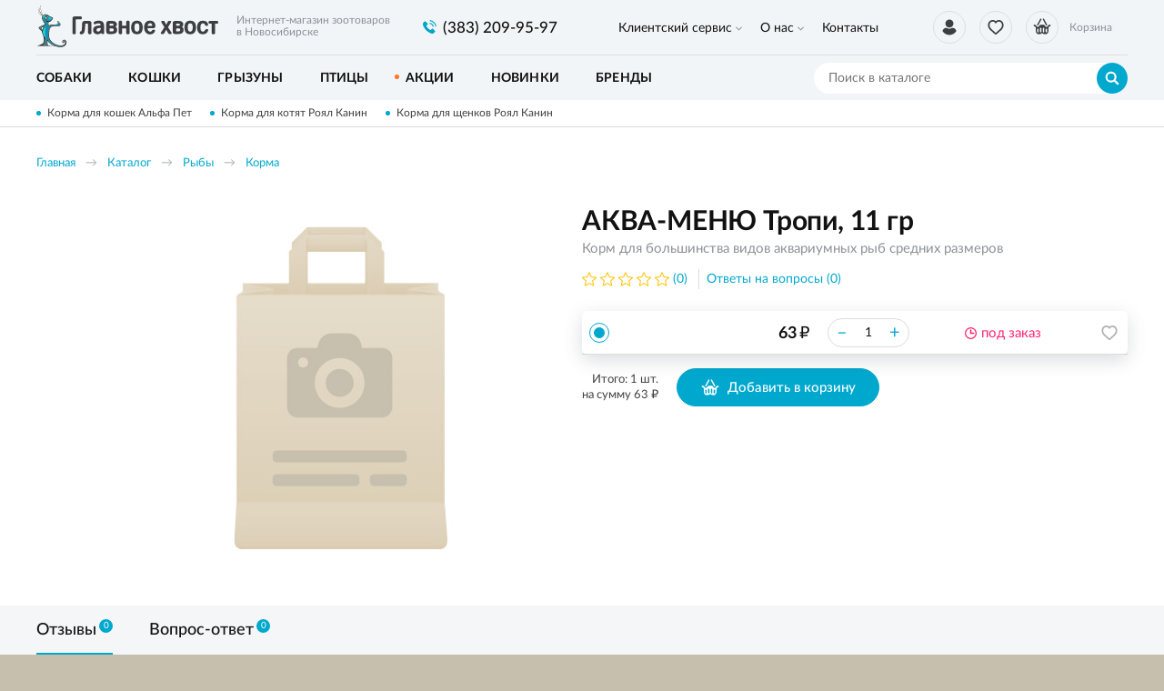

--- FILE ---
content_type: text/html; charset=UTF-8
request_url: https://glavnoehvost.ru/katalog/tovary-dla-ryb/korma/akva-menu-tropi-11-gr
body_size: 9467
content:
    <!DOCTYPE html>
    <html lang="ru">
    <head>
        <meta charset="UTF-8">
        <meta name="viewport" content="width=device-width, initial-scale=1.0">
        <meta http-equiv="X-UA-Compatible" content="IE=edge">
        <meta name="format-detection" content="telephone=no"/>
        <link rel="icon" href="/img/favicon.ico" type="image/x-icon">

        <meta name='yandex-verification' content=''/>
        <meta name='google-site-verification' content='BI9-JjTYLN3E9AsMyhyPXxR4ENUlpkUCxVhUW4JAso0'>
        <meta name="csrf-param" content="_csrf">
<meta name="csrf-token" content="OGUS2T_Ur7zJMq74xanxVnzz0b9XhgxuJi_V_wFTBzJvSH3vXpyX-fBL262i5r8CBpay6znnbzRvW5irODtrfA==">
        <title>АКВА-МЕНЮ Тропи, 11 гр</title>
        <meta name="keywords" content="">
<meta name="description" content="АКВА-МЕНЮ Тропи, 11 гр, цена, характеристики, отзывы, купить в магазине glavnoehvost.ru">
<link href="/css/slick.min.css?v=1570436280" rel="stylesheet">
<link href="/assets/bf4e45c8/jquery.fancybox.min.css?v=1552331228" rel="stylesheet">
<link href="/css/style.min.css?v=1719904565" rel="stylesheet">
                	<!-- Google Tag Manager -->
<script>(function(w,d,s,l,i){w[l]=w[l]||[];w[l].push({'gtm.start':
new Date().getTime(),event:'gtm.js'});var f=d.getElementsByTagName(s)[0],
j=d.createElement(s),dl=l!='dataLayer'?'&l='+l:'';j.async=true;j.src=
'https://www.googletagmanager.com/gtm.js?id='+i+dl;f.parentNode.insertBefore(j,f);
})(window,document,'script','dataLayer','GTM-N5BW65Z');</script>
<!-- End Google Tag Manager -->                
    </head>
    <body>

    <!-- Google Tag Manager (noscript) -->
<noscript><iframe src="https://www.googletagmanager.com/ns.html?id=GTM-N5BW65Z"
height="0" width="0" style="display:none;visibility:hidden"></iframe></noscript>
<!-- End Google Tag Manager (noscript) -->
    <script>            function setFavoritesQnt(qnt) {
                var cart = $('a#fav-cnt'); 
                if (qnt > 0) {
                    cart.addClass('active');
                    cart.attr('href', '/user/favorites');
                    cart.html("<i></i><sup>"+qnt+"</sup>");
                } else {
                    cart.removeClass('active');
                    cart.attr('href', null);
                    cart.html("<i></i>");
                }
            }
            function updateCart(cost, cnt) {
                var cart = $('.user-nav__link_cart');                
                if (cnt == 0) {
                    cart.removeAttr('href').removeClass('active');
                } else {
                    cart.attr('href', '/cart').addClass('active');
                }
                $('#cart_cnt').text(cnt);
                $('#cart_cost').text(cost);
            }</script>
    <div class="wrapper">
        <header class="header">
            
<div class="header__main">
    <div class="container">
        <div class="logo">
            <a href="/" class="logo__img"></a>
            <span class="logo__descriptor">Интернет-магазин зоотоваров <br>в Новосибирске</span>
        </div>
        <div class="phone-main">
            <a href="tel:8(383) 209-95-97" class="tel"><span>(383) 209-95-97</span></a>
        </div>
        <div class="user-nav">
            <a href="/user/orders"
                class="user-nav__link user-nav__link_login "
                title="Вход / регистрация">
                <i></i>            </a>
            <a id="fav-cnt" class="user-nav__link user-nav__link_favorites" title="Избранное"><i></i></a>            
<a class="user-nav__link user-nav__link_cart">
    <i></i><sup id="cart_cnt"></sup>
    <div>
        Корзина<span><span id="cart_cost"></span> <b class="rub">₽</b></span>
    </div>
</a>
        </div>
        <button class="btn-nav-open" type="button"><i></i><i></i><i></i></button>
    </div>
</div>

<button type="button" class="btn-nav-close"><i>×</i></button>
<div class="header__nav">
    <div class="container">
        
<nav class="header__nav-menu">
            <ul>
<li class="has-dropdown">
<a href="https://glavnoehvost.ru/klientskij-servis">Клиентский сервис</a><ul>
<li class="">
<a href="https://glavnoehvost.ru/klientskij-servis/kak-zakazat">Как заказать</a></li>
<li class="">
<a href="https://glavnoehvost.ru/klientskij-servis/dostavka-i-oplata">Доставка и оплата</a></li>
<li class="">
<a href="https://glavnoehvost.ru/klientskij-servis/uslovia-obmena-i-vozvrata-tovarov">Обмен и возврат</a></li>
<li class="">
<a href="https://glavnoehvost.ru/klientskij-servis/programma-loalnosti">Программа лояльности</a></li>
</ul>
</li>
<li class="has-dropdown">
<a href="https://glavnoehvost.ru/o-nas">О нас</a><ul>
<li class="">
<a href="https://glavnoehvost.ru/o-nas/o-kompanii">О компании</a></li>
<li class="">
<a href="https://glavnoehvost.ru/o-nas/otzyvy-ob-internet-magazine-glavnoe-hvost">Отзывы</a></li>
<li class="">
<a href="https://glavnoehvost.ru/o-nas/blog-kompanii-glavnoe-hvost">Блог</a></li>
<li class="">
<a href="https://glavnoehvost.ru/o-nas/politika-konfidencialnosti">Политика конфиденциальности</a></li>
</ul>
</li>
<li class="">
<a href="https://glavnoehvost.ru/kontakty">Контакты</a></li>
</ul>
    </nav>    </div>
</div>

<div class="catalog-nav">
    <div class="container">
        <button class="btn-search-open" type="button"></button>
        <div class="search">
            <button class="btn-search-close" type="button">×</button>
            <form action="/search/catalog" method="get" id="search-form">
                <div class="search__group">
                    <input name="q" type="search" class="form-control search__input" placeholder="Поиск в каталоге" value="">
                    <button class="btn btn_blue search__btn" type="button" onclick="searchAction();"><i></i></button>
                </div>
            </form>
        </div>
        <button type="button" class="btn btn-cat-toggle btn_blue">Каталог товаров<i></i></button>
        
    <ul class="catalog-nav__menu">
        <li class="has-dropdown">
                <button class="btn-dropdown" type="button"></button>
            <a href="https://glavnoehvost.ru/katalog/sobaki"><span>Собаки</span></a><div class="catalog-dropdown"><ul class="catalog-dropdown__main">
<li>
<a href="https://glavnoehvost.ru/katalog/sobaki/korma-dla-sobak">Корма для собак</a><ul>
<li>
<a href="https://glavnoehvost.ru/katalog/sobaki/korma-dla-sobak/suhie-korma">Сухие корма</a></li>
<li>
<a href="https://glavnoehvost.ru/katalog/sobaki/korma-dla-sobak/vlaznye-korma">Влажные корма</a></li>
<li>
<a href="https://glavnoehvost.ru/katalog/sobaki/korma-dla-sobak/lecebnye-korma">Лечебные корма</a></li>
<li>
<a href="https://glavnoehvost.ru/katalog/sobaki/korma-dla-sobak/korma-dla-senkov">Корма для щенков</a></li>
</ul>
</li>
<li>
<a href="https://glavnoehvost.ru/katalog/sobaki/lakomstva">Лакомства</a></li>
<li>
<a href="https://glavnoehvost.ru/katalog/sobaki/vitaminy-i-dobavki">Витамины и добавки</a></li>
<li>
<a href="https://glavnoehvost.ru/katalog/sobaki/miski-i-poilki">Миски и поилки</a></li>
<li>
<a href="https://glavnoehvost.ru/katalog/sobaki/igruski-dla-sobak">Игрушки</a></li>
<li>
<a href="https://glavnoehvost.ru/katalog/sobaki/aksessuary">Аксессуары</a><ul>
<li>
<a href="https://glavnoehvost.ru/katalog/sobaki/aksessuary/ruletki">Рулетки</a></li>
<li>
<a href="https://glavnoehvost.ru/katalog/sobaki/aksessuary/namordniki">Намордники</a></li>
<li>
<a href="https://glavnoehvost.ru/katalog/sobaki/aksessuary/osejniki">Ошейники</a></li>
<li>
<a href="https://glavnoehvost.ru/katalog/sobaki/aksessuary/povodki">Поводки</a></li>
<li>
<a href="https://glavnoehvost.ru/katalog/sobaki/aksessuary/slejki-dla-sobak">Шлейки</a></li>
</ul>
</li>
<li>
<a href="https://glavnoehvost.ru/katalog/sobaki/lezaki-domiki">Лежаки, домики</a></li>
<li>
<a href="https://glavnoehvost.ru/katalog/sobaki/odezda-dla-sobak">Одежда</a></li>
<li>
<a href="https://glavnoehvost.ru/katalog/sobaki/knigi">Книги о собаках</a></li>
<li>
<a href="https://glavnoehvost.ru/katalog/sobaki/perenoski-i-kletki">Переноски и клетки</a></li>
<li>
<a href="https://glavnoehvost.ru/katalog/sobaki/gigiena-i-uhod">Гигиена и уход</a><ul>
<li>
<a href="https://glavnoehvost.ru/katalog/sobaki/gigiena-i-uhod/gruming">Груминг</a></li>
<li>
<a href="https://glavnoehvost.ru/katalog/sobaki/gigiena-i-uhod/kosmetika">Косметика</a></li>
<li>
<a href="https://glavnoehvost.ru/katalog/sobaki/gigiena-i-uhod/furminatory">Фурминаторы</a></li>
<li>
<a href="https://glavnoehvost.ru/katalog/sobaki/gigiena-i-uhod/sredstva-gigieny">Средства гигиены</a></li>
<li>
<a href="https://glavnoehvost.ru/katalog/sobaki/gigiena-i-uhod/ot-zapahov-i-pogryzov">От запахов и погрызов</a></li>
</ul>
</li>
<li>
<a href="https://glavnoehvost.ru/katalog/sobaki/aptecka">Аптечка</a><ul>
<li>
<a href="https://glavnoehvost.ru/katalog/sobaki/aptecka/ot-klesej-i-bloh">От клещей и блох</a></li>
<li>
<a href="https://glavnoehvost.ru/katalog/sobaki/aptecka/ot-gelmintov">От гельминтов</a></li>
</ul>
</li>
</ul>
<ul class="catalog-dropdown__extra">
<li><span>Популярные бренды:</span></li>
<li><a href="/katalog/brendy/royal-canin"><img src="/upload/editor/small_logo/RC_100x55.jpg" alt="" /></a></li>
<li><a href="/katalog/sobaki?&amp;prop0[1][]=10"><img src="/upload/editor/small_logo/hills_100x55.jpg" alt="" /></a></li>
<li><a href="/katalog/sobaki?&amp;prop0[1][]=51"><img src="/upload/editor/small_logo/ProPlan_100x55.jpg" alt="" /></a></li>
<li><a href="/katalog/brendy/monge"><img src="/upload/editor/small_logo/monge_100x55.jpg" alt="" /></a></li>
<li><a href="/katalog/sobaki?&amp;prop0[1][]=56&amp;prop0[1][]=12"><img src="/upload/editor/small_logo/GoNatural_100x55.jpg" alt="" /></a></li>
<li><a href="/katalog/sobaki?&amp;prop0[1][]=64"><img src="/upload/editor/small_logo/DogChow_100x55.jpg" alt="" /></a></li>
</ul></div></li>
<li class="has-dropdown">
                <button class="btn-dropdown" type="button"></button>
            <a href="https://glavnoehvost.ru/katalog/tovary-dla-kosek"><span>Кошки</span></a><div class="catalog-dropdown"><ul class="catalog-dropdown__main">
<li>
<a href="https://glavnoehvost.ru/katalog/tovary-dla-kosek/korma-dla-kosek">Корма для кошек</a><ul>
<li>
<a href="https://glavnoehvost.ru/katalog/tovary-dla-kosek/korma-dla-kosek/suhie-korma">Сухие корма</a></li>
<li>
<a href="https://glavnoehvost.ru/katalog/tovary-dla-kosek/korma-dla-kosek/vlaznye-korma">Влажные корма</a></li>
<li>
<a href="https://glavnoehvost.ru/katalog/tovary-dla-kosek/korma-dla-kosek/lecebnye-korma">Лечебные корма</a></li>
<li>
<a href="https://glavnoehvost.ru/katalog/tovary-dla-kosek/korma-dla-kosek/korma-dla-kotat">Корма для котят</a></li>
</ul>
</li>
<li>
<a href="https://glavnoehvost.ru/katalog/tovary-dla-kosek/lakomstva">Лакомства</a></li>
<li>
<a href="https://glavnoehvost.ru/katalog/tovary-dla-kosek/napolniteli">Наполнители для туалета</a></li>
<li>
<a href="https://glavnoehvost.ru/katalog/tovary-dla-kosek/tualety-i-sovki">Туалеты и совки</a></li>
<li>
<a href="https://glavnoehvost.ru/katalog/tovary-dla-kosek/vitaminy-i-dobavki">Витамины и добавки</a></li>
<li>
<a href="https://glavnoehvost.ru/katalog/tovary-dla-kosek/igruski-dla-kosek">Игрушки</a></li>
<li>
<a href="https://glavnoehvost.ru/katalog/tovary-dla-kosek/miski-i-poilki">Миски и поилки</a></li>
<li>
<a href="https://glavnoehvost.ru/katalog/tovary-dla-kosek/lezaki-domiki">Лежаки, домики</a></li>
<li>
<a href="https://glavnoehvost.ru/katalog/tovary-dla-kosek/kogtetocki-i-igrovye-plosadki">Когтеточки и игровые площадки</a></li>
<li>
<a href="https://glavnoehvost.ru/katalog/tovary-dla-kosek/perenoski">Переноски</a></li>
<li>
<a href="https://glavnoehvost.ru/katalog/tovary-dla-kosek/knigi">Книги о кошках</a></li>
<li>
<a href="https://glavnoehvost.ru/katalog/tovary-dla-kosek/gigiena-i-uhod">Гигиена и уход</a><ul>
<li>
<a href="https://glavnoehvost.ru/katalog/tovary-dla-kosek/gigiena-i-uhod/furminatory">Фурминаторы</a></li>
<li>
<a href="https://glavnoehvost.ru/katalog/tovary-dla-kosek/gigiena-i-uhod/gruming">Груминг</a></li>
<li>
<a href="https://glavnoehvost.ru/katalog/tovary-dla-kosek/gigiena-i-uhod/ot-zapahov-i-carapana">От запахов и царапанья</a></li>
<li>
<a href="https://glavnoehvost.ru/katalog/tovary-dla-kosek/gigiena-i-uhod/kosmetika">Косметика</a></li>
<li>
<a href="https://glavnoehvost.ru/katalog/tovary-dla-kosek/gigiena-i-uhod/sredstva-gigieny">Средства гигиены</a></li>
</ul>
</li>
<li>
<a href="https://glavnoehvost.ru/katalog/tovary-dla-kosek/aptecka">Аптечка</a><ul>
<li>
<a href="https://glavnoehvost.ru/katalog/tovary-dla-kosek/aptecka/ot-klesej-i-bloh">От клещей и блох</a></li>
<li>
<a href="https://glavnoehvost.ru/katalog/tovary-dla-kosek/aptecka/ot-gelmintov">От гельминтов</a></li>
<li>
<a href="https://glavnoehvost.ru/katalog/tovary-dla-kosek/aptecka/dla-korrekcii-povedenia">Для коррекции поведения</a></li>
</ul>
</li>
</ul>
<ul class="catalog-dropdown__extra">
<li><span>Популярные бренды:</span></li>
<li><a href="/katalog/brendy/royal-canin"><img src="/upload/editor/small_logo/RC_100x55.jpg" alt="" /></a></li>
<li><a href="/katalog/tovary-dla-kosek?&amp;prop0[1][]=10"><img src="/upload/editor/small_logo/hills_100x55.jpg" alt="" /></a></li>
<li><a href="/katalog/tovary-dla-kosek?&amp;prop0[1][]=51"><img src="/upload/editor/small_logo/ProPlan_100x55.jpg" alt="" /></a></li>
<li><a href="/katalog/brendy/monge"><img src="/upload/editor/small_logo/monge_100x55.jpg" alt="" /></a></li>
<li><a href="/katalog/tovary-dla-kosek?&amp;prop0[1][]=56&amp;prop0[1][]=12"><img src="/upload/editor/small_logo/GoNatural_100x55.jpg" alt="" /></a></li>
<li><a href="/katalog/tovary-dla-kosek?&amp;prop0[1][]=71"><img src="/upload/editor/small_logo/acana_100x55.jpg" alt="" /></a></li>
</ul></div></li>
<li class="has-dropdown">
                <button class="btn-dropdown" type="button"></button>
            <a href="https://glavnoehvost.ru/katalog/tovary-dla-gryzunov"><span>Грызуны</span></a><div class="catalog-dropdown"><ul class="catalog-dropdown__main">
<li>
<a href="https://glavnoehvost.ru/katalog/tovary-dla-gryzunov/korma">Корма</a></li>
<li>
<a href="https://glavnoehvost.ru/katalog/tovary-dla-gryzunov/lakomstva-i-vitaminy">Лакомства и витамины</a></li>
<li>
<a href="https://glavnoehvost.ru/katalog/tovary-dla-gryzunov/aksessuary">Аксессуары</a></li>
<li>
<a href="https://glavnoehvost.ru/katalog/tovary-dla-gryzunov/napolniteli-i-seno">Наполнители и сено</a></li>
<li>
<a href="https://glavnoehvost.ru/katalog/tovary-dla-gryzunov/kletki">Клетки</a></li>
</ul>
</div></li>
<li class="has-dropdown">
                <button class="btn-dropdown" type="button"></button>
            <a href="https://glavnoehvost.ru/katalog/tovary-dla-ptic"><span>Птицы</span></a><div class="catalog-dropdown"><ul class="catalog-dropdown__main">
<li>
<a href="https://glavnoehvost.ru/katalog/tovary-dla-ptic/korma">Корма</a></li>
<li>
<a href="https://glavnoehvost.ru/katalog/tovary-dla-ptic/lakomstva-i-vitaminy">Лакомства и витамины</a></li>
</ul>
</div></li>
<li>
<a href="https://glavnoehvost.ru/katalog/akcii-i-specpredlozenia"><span>Акции</span></a></li>
<li>
<a href="https://glavnoehvost.ru/katalog/novinki"><span>Новинки</span></a></li>
<li>
<a href="https://glavnoehvost.ru/katalog/brendy"><span>Бренды</span></a></li>
    </ul>
    </div>
</div>
        </header>
        <section class="content-wrapper">
            <div class="page-content clearfix">
                                    <div class="promo-line">
                        <div class="container">
                            <div class="promo-line__items">
                                                                    <a href="https://glavnoehvost.ru/katalog/gc/suhoj-korm-alphapet-alfapet-dla-kosek">Корма для кошек Альфа Пет</a>
                                                                    <a href="https://glavnoehvost.ru/katalog/tovary-dla-kosek/korma-dla-kosek/korma-dla-kotat">Корма для котят Роял Канин</a>
                                                                    <a href="https://glavnoehvost.ru/katalog/sobaki/korma-dla-sobak/korma-dla-senkov">Корма для щенков Роял Канин</a>
                                                            </div>
                        </div>
                    </div>
                                                <div class="page-head">
    <div class="container">
        <ol class="breadcrumb"><li><a href="/">Главная</a></li>
<li><a href="https://glavnoehvost.ru/katalog" data-pjax="0">Каталог</a></li>
<li><a href="https://glavnoehvost.ru/katalog/tovary-dla-ryb" data-pjax="0">Рыбы</a></li>
<li><a href="https://glavnoehvost.ru/katalog/tovary-dla-ryb/korma" data-pjax="0">Корма</a></li>
</ol>        <div class="product-title">
            <div class="h1">АКВА-МЕНЮ Тропи, 11 гр</div>
            <div class="product-title__details">Корм для большинства видов аквариумных рыб средних размеров</div>
        </div>
    </div>
</div>

<div class="content-block">
    <div class="container">

        <div class="product">

            <div class="product-gallery">
                <div class="product-status">
                                                        </div>
                <div class="product-gallery__slider">
                                            <div class="product-gallery__slide">
                            <img class="img-responsive" data-lazy="/img/no-img/product_410x410_no-img.jpg" alt="АКВА-МЕНЮ Тропи, 11 гр" />
                        </div>
                                    </div>
                            </div>

            <div class="product-info">

                <div class="product-title">
                    <h1>АКВА-МЕНЮ Тропи, 11 гр</h1>
                    <div class="product-title__details">Корм для большинства видов аквариумных рыб средних размеров</div>
                </div>
                
                <div class="product-props">
                                    </div>
                
                <a href="#feedbacks" class="product-rate">
                    <div class="stars stars-0"><i></i><i></i><i></i><i></i><i></i></div>
                    <div class="product-rate__info">(0)</div>
                </a>
                <a href="#faq" class="product-faq-link">Ответы на вопросы (0)</a>
                
                <div class="product-offers">
                                            <div class="product-offer">
                                                        <div class="product-offer__check">
                                <div class="radio">
                                    <label>
                                        <input type="radio" checked value="3826" name="offer_check">
                                        <span></span>
                                    </label>
                                </div>
                            </div>
                            <div class="product-offer__title">
                                                            </div>
                            <div class="product-offer__price">
                                <div class="product-price"></div>
                            </div>
                            <div class="product-offer__quantity">
                                <input type="text" class="product-quantity__input"
                                       value="1"
                                       data-discount-quant="0"
                                       data-discount-percent="0"
                                       data-price="63.00">
                            </div>
                            <div class="product-offer__stock">
                                <div class="product-stock product-stock_outstock">под заказ</div>
                            </div>
                            <div class="product-offer__btns">
                                <div class="product-btn">
                                    <button type="button" class="product-btn__favorites fancybox fancybox-ajax" title="В избранное" data-href="/ajax/favorites?id=3826"><i></i></button>                                </div>
                            </div>
                        </div>
                                                            
                    <div class="product-offers__summary">
                        <div class="product-offers__total">
                            Итого: <span class="product-offers__total-quant">1</span> шт. <br>на сумму <span class="product-offers__total-price"></span> <b class="rub">₽</b>
                        </div>
                                                    <button type="button" id="product-btn-cart" class="btn btn-cart btn-icon btn_blue"><i></i>Добавить в корзину</button>                                            </div>
                </div>

            </div>

        </div>

    </div>
</div>

<div class="product-description tabs tabs-opened tabs_responsive">
    <div class="bg-gray">
        <div class="container">
            <div class="tabs__nav">
                                                                <a href="#feedbacks" class="tabs__nav-link"><span>Отзывы<i>0</i></span></a>
                <a href="#faq" class="tabs__nav-link"><span>Вопрос-ответ<i>0</i></span></a>
            </div>
        </div>
    </div>
    
    <div class="tabs__content">

        
        
        
        <button type="button" class="btn tabs__toggle-mobile" data-id="#feedbacks">Отзывы<i>0</i></button>
        <div class="tabs__content-pane product-description__block" id="feedbacks">
            <div class="container">
                <h2 class="product-description__block-title">
                    Отзывы&nbsp;
                    <div class="product-rate color-gray">
                        <div class="stars stars-0"><i></i><i></i><i></i><i></i><i></i></div>
                        <div class="product-rate__info">(0)</div>
                    </div>
                </h2>
                <div class="product-description__block-message">
                                            <p>Чтобы оставить отзыв, пожалуйста, <br><a href="/login">войдите</a> или <a href="/signup">зарегистрируйтесь</a>.</p>
                                    </div>
                                    <p>У этого товара ещё нет отзывов. Есть чем поделиться? Оставьте свой отзыв.</p>
                                <div class="feedbacks">
                                    </div>
            </div>
        </div>

        <button type="button" class="btn tabs__toggle-mobile" data-id="#faq">Вопрос-ответ<i>0</i></button>
        <div class="tabs__content-pane product-description__block" id="faq">
            <div class="container">
                <h2 class="product-description__block-title">Вопрос-ответ</h2>
                <div class="product-description__block-message">
                                            <p>Чтобы задать вопрос, пожалуйста, <br><a href="/login">войдите</a> или <a href="/signup">зарегистрируйтесь</a>.</p>
                                    </div>
                                    <p>Нужна консультация специалиста об этом товаре? Задайте свой вопрос.</p>
                                <div class="faq">
                                    </div>
            </div>
        </div>

    </div>
</div>

<div class="content-block content-block_pad" style="border-top:1px solid #ddd">
    <div class="container">

                    <h2>Похожие товары</h2>
            <div class="product-slider catalog-tiles product-slider_small">
                
<div class="item item_tile item_small">
    <div class="item__wrapper">
        <div class="product-status">
            <!--<span class="product-status__icon product-status__icon_new">Новинка</span>-->
                    </div>
        <a href="https://glavnoehvost.ru/katalog/tovary-dla-ryb/korma/sera-vipan-krupnye-hlopa-ryb-10-l" class="item__main" data-pjax="0">
            <div class="item__img img-lazy">
                <img data-lazy="/img/no-img/item-tile_180x180_no-img.jpg" class="img-responsive">
            </div>
            <div class="item__info">
                <div class="item__title">SERA Випан крупные хлопья рыб, 10 л</div>
                            </div>
        </a>
        <div class="item__offers">
                            
    <div class="item__offer">
        <div class="item__offer-title">
                    </div>
        <div class="item__offer-price">
            <div class="product-price">
                                <span>3 880 <b class="rub">₽</b></span>
            </div>
        </div>
        <div class="item__offer-btns">
            <div class="product-btn">
                <div class="product-btn__stock product-btn__stock_outstock" title="под заказ"><i></i></div>
                                <button type="button" class="product-btn__cart fancybox fancybox-ajax" title="под заказ" data-href="/ajax/cart?id=3272"><i></i></button>            </div>
        </div>
    </div>
                    </div>
        <div class="track-data hidden" data-info='{"id":3272,"name":"SERA Випан крупные хлопья рыб, 10 л","brand":"","price":"3880.00","category":"Корма","list":"productViewSimilar","position":1}'>
        </div>
    </div>
</div>

<div class="item item_tile item_small">
    <div class="item__wrapper">
        <div class="product-status">
            <!--<span class="product-status__icon product-status__icon_new">Новинка</span>-->
                    </div>
        <a href="https://glavnoehvost.ru/katalog/tovary-dla-ryb/korma/sera-granugrin-1-l" class="item__main" data-pjax="0">
            <div class="item__img img-lazy">
                <img data-lazy="/img/no-img/item-tile_180x180_no-img.jpg" class="img-responsive">
            </div>
            <div class="item__info">
                <div class="item__title">SERA Гранугрин, 1 л</div>
                            </div>
        </a>
        <div class="item__offers">
                            
    <div class="item__offer">
        <div class="item__offer-title">
                    </div>
        <div class="item__offer-price">
            <div class="product-price">
                                <span>1 125 <b class="rub">₽</b></span>
            </div>
        </div>
        <div class="item__offer-btns">
            <div class="product-btn">
                <div class="product-btn__stock product-btn__stock_outstock" title="под заказ"><i></i></div>
                                <button type="button" class="product-btn__cart fancybox fancybox-ajax" title="под заказ" data-href="/ajax/cart?id=3273"><i></i></button>            </div>
        </div>
    </div>
                    </div>
        <div class="track-data hidden" data-info='{"id":3273,"name":"SERA Гранугрин, 1 л","brand":"","price":"1125.00","category":"Корма","list":"productViewSimilar","position":2}'>
        </div>
    </div>
</div>

<div class="item item_tile item_small">
    <div class="item__wrapper">
        <div class="product-status">
            <!--<span class="product-status__icon product-status__icon_new">Новинка</span>-->
                    </div>
        <a href="https://glavnoehvost.ru/katalog/tovary-dla-ryb/korma/sera-granugrin-250-ml" class="item__main" data-pjax="0">
            <div class="item__img img-lazy">
                <img data-lazy="/img/no-img/item-tile_180x180_no-img.jpg" class="img-responsive">
            </div>
            <div class="item__info">
                <div class="item__title">SERA Гранугрин, 250 мл</div>
                            </div>
        </a>
        <div class="item__offers">
                            
    <div class="item__offer">
        <div class="item__offer-title">
                    </div>
        <div class="item__offer-price">
            <div class="product-price">
                                <span>483 <b class="rub">₽</b></span>
            </div>
        </div>
        <div class="item__offer-btns">
            <div class="product-btn">
                <div class="product-btn__stock product-btn__stock_outstock" title="под заказ"><i></i></div>
                                <button type="button" class="product-btn__cart fancybox fancybox-ajax" title="под заказ" data-href="/ajax/cart?id=3274"><i></i></button>            </div>
        </div>
    </div>
                    </div>
        <div class="track-data hidden" data-info='{"id":3274,"name":"SERA Гранугрин, 250 мл","brand":"","price":"483.00","category":"Корма","list":"productViewSimilar","position":3}'>
        </div>
    </div>
</div>

<div class="item item_tile item_small">
    <div class="item__wrapper">
        <div class="product-status">
            <!--<span class="product-status__icon product-status__icon_new">Новинка</span>-->
                    </div>
        <a href="https://glavnoehvost.ru/katalog/tovary-dla-ryb/korma/sera-palocki-dla-cihlid-1-l" class="item__main" data-pjax="0">
            <div class="item__img img-lazy">
                <img data-lazy="/img/no-img/item-tile_180x180_no-img.jpg" class="img-responsive">
            </div>
            <div class="item__info">
                <div class="item__title">SERA Палочки для цихлид, 1 л</div>
                            </div>
        </a>
        <div class="item__offers">
                            
    <div class="item__offer">
        <div class="item__offer-title">
                    </div>
        <div class="item__offer-price">
            <div class="product-price">
                                <span>1 068 <b class="rub">₽</b></span>
            </div>
        </div>
        <div class="item__offer-btns">
            <div class="product-btn">
                <div class="product-btn__stock product-btn__stock_outstock" title="под заказ"><i></i></div>
                                <button type="button" class="product-btn__cart fancybox fancybox-ajax" title="под заказ" data-href="/ajax/cart?id=3275"><i></i></button>            </div>
        </div>
    </div>
                    </div>
        <div class="track-data hidden" data-info='{"id":3275,"name":"SERA Палочки для цихлид, 1 л","brand":"","price":"1068.00","category":"Корма","list":"productViewSimilar","position":4}'>
        </div>
    </div>
</div>

<div class="item item_tile item_small">
    <div class="item__wrapper">
        <div class="product-status">
            <!--<span class="product-status__icon product-status__icon_new">Новинка</span>-->
                    </div>
        <a href="https://glavnoehvost.ru/katalog/tovary-dla-ryb/korma/sera-palocki-dla-cihlid-500-ml" class="item__main" data-pjax="0">
            <div class="item__img img-lazy">
                <img data-lazy="/img/no-img/item-tile_180x180_no-img.jpg" class="img-responsive">
            </div>
            <div class="item__info">
                <div class="item__title">SERA Палочки для цихлид, 500 мл</div>
                            </div>
        </a>
        <div class="item__offers">
                            
    <div class="item__offer">
        <div class="item__offer-title">
                    </div>
        <div class="item__offer-price">
            <div class="product-price">
                                <span>649 <b class="rub">₽</b></span>
            </div>
        </div>
        <div class="item__offer-btns">
            <div class="product-btn">
                <div class="product-btn__stock product-btn__stock_outstock" title="под заказ"><i></i></div>
                                <button type="button" class="product-btn__cart fancybox fancybox-ajax" title="под заказ" data-href="/ajax/cart?id=3276"><i></i></button>            </div>
        </div>
    </div>
                    </div>
        <div class="track-data hidden" data-info='{"id":3276,"name":"SERA Палочки для цихлид, 500 мл","brand":"","price":"649.00","category":"Корма","list":"productViewSimilar","position":5}'>
        </div>
    </div>
</div>

<div class="item item_tile item_small">
    <div class="item__wrapper">
        <div class="product-status">
            <!--<span class="product-status__icon product-status__icon_new">Новинка</span>-->
                    </div>
        <a href="https://glavnoehvost.ru/katalog/tovary-dla-ryb/korma/sera-premium-250-ml" class="item__main" data-pjax="0">
            <div class="item__img img-lazy">
                <img data-lazy="/img/no-img/item-tile_180x180_no-img.jpg" class="img-responsive">
            </div>
            <div class="item__info">
                <div class="item__title">SERA Премиум, 250 мл</div>
                            </div>
        </a>
        <div class="item__offers">
                            
    <div class="item__offer">
        <div class="item__offer-title">
                    </div>
        <div class="item__offer-price">
            <div class="product-price">
                                <span>609 <b class="rub">₽</b></span>
            </div>
        </div>
        <div class="item__offer-btns">
            <div class="product-btn">
                <div class="product-btn__stock product-btn__stock_outstock" title="под заказ"><i></i></div>
                                <button type="button" class="product-btn__cart fancybox fancybox-ajax" title="под заказ" data-href="/ajax/cart?id=3277"><i></i></button>            </div>
        </div>
    </div>
                    </div>
        <div class="track-data hidden" data-info='{"id":3277,"name":"SERA Премиум, 250 мл","brand":"","price":"609.00","category":"Корма","list":"productViewSimilar","position":6}'>
        </div>
    </div>
</div>

<div class="item item_tile item_small">
    <div class="item__wrapper">
        <div class="product-status">
            <!--<span class="product-status__icon product-status__icon_new">Новинка</span>-->
                    </div>
        <a href="https://glavnoehvost.ru/katalog/tovary-dla-ryb/korma/sera-premium-500-ml" class="item__main" data-pjax="0">
            <div class="item__img img-lazy">
                <img data-lazy="/img/no-img/item-tile_180x180_no-img.jpg" class="img-responsive">
            </div>
            <div class="item__info">
                <div class="item__title">SERA Премиум, 500 мл</div>
                            </div>
        </a>
        <div class="item__offers">
                            
    <div class="item__offer">
        <div class="item__offer-title">
                    </div>
        <div class="item__offer-price">
            <div class="product-price">
                                <span>970 <b class="rub">₽</b></span>
            </div>
        </div>
        <div class="item__offer-btns">
            <div class="product-btn">
                <div class="product-btn__stock product-btn__stock_outstock" title="под заказ"><i></i></div>
                                <button type="button" class="product-btn__cart fancybox fancybox-ajax" title="под заказ" data-href="/ajax/cart?id=3278"><i></i></button>            </div>
        </div>
    </div>
                    </div>
        <div class="track-data hidden" data-info='{"id":3278,"name":"SERA Премиум, 500 мл","brand":"","price":"970.00","category":"Корма","list":"productViewSimilar","position":7}'>
        </div>
    </div>
</div>

<div class="item item_tile item_small">
    <div class="item__wrapper">
        <div class="product-status">
            <!--<span class="product-status__icon product-status__icon_new">Новинка</span>-->
                    </div>
        <a href="https://glavnoehvost.ru/katalog/tovary-dla-ryb/korma/sera-san-1-l" class="item__main" data-pjax="0">
            <div class="item__img img-lazy">
                <img data-lazy="/img/no-img/item-tile_180x180_no-img.jpg" class="img-responsive">
            </div>
            <div class="item__info">
                <div class="item__title">SERA Сан, 1 л</div>
                            </div>
        </a>
        <div class="item__offers">
                            
    <div class="item__offer">
        <div class="item__offer-title">
                    </div>
        <div class="item__offer-price">
            <div class="product-price">
                                <span>1 236 <b class="rub">₽</b></span>
            </div>
        </div>
        <div class="item__offer-btns">
            <div class="product-btn">
                <div class="product-btn__stock product-btn__stock_outstock" title="под заказ"><i></i></div>
                                <button type="button" class="product-btn__cart fancybox fancybox-ajax" title="под заказ" data-href="/ajax/cart?id=3279"><i></i></button>            </div>
        </div>
    </div>
                    </div>
        <div class="track-data hidden" data-info='{"id":3279,"name":"SERA Сан, 1 л","brand":"","price":"1236.00","category":"Корма","list":"productViewSimilar","position":8}'>
        </div>
    </div>
</div>

<div class="item item_tile item_small">
    <div class="item__wrapper">
        <div class="product-status">
            <!--<span class="product-status__icon product-status__icon_new">Новинка</span>-->
                    </div>
        <a href="https://glavnoehvost.ru/katalog/tovary-dla-ryb/korma/sera-san-250-ml" class="item__main" data-pjax="0">
            <div class="item__img img-lazy">
                <img data-lazy="/img/no-img/item-tile_180x180_no-img.jpg" class="img-responsive">
            </div>
            <div class="item__info">
                <div class="item__title">SERA Сан, 250 мл</div>
                            </div>
        </a>
        <div class="item__offers">
                            
    <div class="item__offer">
        <div class="item__offer-title">
                    </div>
        <div class="item__offer-price">
            <div class="product-price">
                                <span>452 <b class="rub">₽</b></span>
            </div>
        </div>
        <div class="item__offer-btns">
            <div class="product-btn">
                <div class="product-btn__stock product-btn__stock_outstock" title="под заказ"><i></i></div>
                                <button type="button" class="product-btn__cart fancybox fancybox-ajax" title="под заказ" data-href="/ajax/cart?id=3280"><i></i></button>            </div>
        </div>
    </div>
                    </div>
        <div class="track-data hidden" data-info='{"id":3280,"name":"SERA Сан, 250 мл","brand":"","price":"452.00","category":"Корма","list":"productViewSimilar","position":9}'>
        </div>
    </div>
</div>

<div class="item item_tile item_small">
    <div class="item__wrapper">
        <div class="product-status">
            <!--<span class="product-status__icon product-status__icon_new">Новинка</span>-->
                    </div>
        <a href="https://glavnoehvost.ru/katalog/tovary-dla-ryb/korma/tetrabetta-100-ml" class="item__main" data-pjax="0">
            <div class="item__img img-lazy">
                <img data-lazy="https://glavnoehvost.ru/upload/thumbs/item_tile/productimage/image/254cfc7-7881-11e1-b9e8-002522c78622f13a1cb9-7955-11e1-a924-002713a5bca8_5ddcacd36a17e.jpeg" class="img-responsive">
            </div>
            <div class="item__info">
                <div class="item__title">TetraBetta, 100 мл</div>
                            </div>
        </a>
        <div class="item__offers">
                            
    <div class="item__offer">
        <div class="item__offer-title">
                    </div>
        <div class="item__offer-price">
            <div class="product-price">
                                <span>314 <b class="rub">₽</b></span>
            </div>
        </div>
        <div class="item__offer-btns">
            <div class="product-btn">
                <div class="product-btn__stock product-btn__stock_outstock" title="под заказ"><i></i></div>
                                <button type="button" class="product-btn__cart fancybox fancybox-ajax" title="под заказ" data-href="/ajax/cart?id=3345"><i></i></button>            </div>
        </div>
    </div>
                    </div>
        <div class="track-data hidden" data-info='{"id":3345,"name":"TetraBetta, 100 мл","brand":"","price":"314.00","category":"Корма","list":"productViewSimilar","position":10}'>
        </div>
    </div>
</div>
            </div>
        
            </div>
</div>

<script type="application/ld+json">
    {"@context":"http://schema.org","@type":"Product","url":"https://glavnoehvost.ru/katalog/tovary-dla-ryb/korma/akva-menu-tropi-11-gr","name":"АКВА-МЕНЮ Тропи, 11 гр","description":"АКВА-МЕНЮ Тропи, 11 гр, цена, характеристики, отзывы, купить в магазине glavnoehvost.ru","itemCondition":"new","offers":{"@type":"AggregateOffer","availability":"http://schema.org/PreOrder","price":"63.00","lowPrice":"63.00","priceCurrency":"RUB"},"category":"Корма"}</script>

<script>
    // FB pixel
    if (typeof fbq !== 'undefined') {
        fbq('track', 'ViewContent', {
            content_ids: ['3826'],
            content_type: 'product',
            value: 63.00,
            currency: 'RUB'
        });
    }    
</script>

            </div>
            <footer class="footer">
                
<div class="footer__main">
    <div class="container">
        <div class="footer__block">
            <div class="footer__block-title">Клиентский сервис</div>
        <ul class="footer__nav">
            <li><a href="https://glavnoehvost.ru/klientskij-servis/kak-zakazat">Как заказать</a></li><li><a href="https://glavnoehvost.ru/klientskij-servis/dostavka-i-oplata">Доставка и оплата</a></li><li><a href="https://glavnoehvost.ru/klientskij-servis/uslovia-obmena-i-vozvrata-tovarov">Обмен и возврат</a></li><li><a href="https://glavnoehvost.ru/klientskij-servis/programma-loalnosti">Программа лояльности</a></li>        </ul>
    </div>
<div class="footer__block">
            <div class="footer__block-title">О нас</div>
        <ul class="footer__nav">
            <li><a href="https://glavnoehvost.ru/o-nas/o-kompanii">О компании</a></li><li><a href="https://glavnoehvost.ru/o-nas/otzyvy-ob-internet-magazine-glavnoe-hvost">Отзывы</a></li><li><a href="https://glavnoehvost.ru/o-nas/blog-kompanii-glavnoe-hvost">Блог</a></li><li><a href="https://glavnoehvost.ru/o-nas/politika-konfidencialnosti">Политика конфиденциальности</a></li>        </ul>
    </div>
<div class="footer__block">
    <div class="footer__block-title">Контакты</div>
    <div class="phone-main">
        <a href="tel:8(383) 209-95-97" class="tel"><span>(383) 209-95-97</span></a>
    </div>
    <div class="footer__contacts">
        <p>
            Новосибирск, ул. Народная, д. 8<br>
            Время работы: пн-пт 09:30-18:00, сб 10:00-14:00<br>
            <a href="mailto:info@glavnoehvost.ru">info@glavnoehvost.ru</a>
        </p>
    </div>
    <div class="footer__social">
        <div class="footer__social-links">
                            <a href="https://www.instagram.com/glavnoehvost_nsk/" class="footer__social-link footer__social-inst" title="Мы в Instagram" rel="nofollow" target="_blank"></a>
                                        <a href="https://vk.com/glavnoehvostnsk" class="footer__social-link footer__social-vk" title="Мы Вконтакте" rel="nofollow" target="_blank"></a>
                                        <a href="https://www.facebook.com/groups/1123270241062537" class="footer__social-link footer__social-fb" title="Группа в Facebook" rel="nofollow" target="_blank"></a>
                    </div>
    </div>
</div>
<div class="footer__block">
    <div class="footer__block-title">Рассылки</div>
    <div class="footer__subscribe">
        <p>Подпишитесь, чтобы получать информацию о новинках и спецпредложениях.</p>
        <form id="form-subscribe" action="/katalog/tovary-dla-ryb/korma/akva-menu-tropi-11-gr" method="post">
<input type="hidden" name="_csrf" value="OGUS2T_Ur7zJMq74xanxVnzz0b9XhgxuJi_V_wFTBzJvSH3vXpyX-fBL262i5r8CBpay6znnbzRvW5irODtrfA==">            <div class="form-group field-subscribeform-email required">
<input type="text" id="subscribeform-email" class="form-control" name="SubscribeForm[email]" placeholder="Ваш e-mail" aria-required="true">
<button type="submit" title="Подписаться"><i></i></button>
<div class="help-block"></div>
</div>        </form>    </div>
</div>

    </div>
</div>
<div class="footer__bottom">
    <div class="footer__bottom-img">
        <div class="container">
            <img src="/img/footer_cactus.png" alt="">
            <img src="/img/footer_birds.png" alt="">
        </div>
    </div>
    <div class="container">
        <div class="footer__copyright">© 2026 «Главное Хвост». Интернет-магазин зоотоваров в Новосибирске.</div>
        <div class="footer__pay-info">
            <span>Мы принимаем:</span>
            <img src="/img/icons_payment.svg" alt="" class="img-responsive">
        </div>
        <div class="logo-aface">
            <i></i><a href="http://aface.ru" target="_blank" rel="nofollow">Разработка</a>&nbsp;&nbsp;|&nbsp;&nbsp;<a href="http://a.aface.ru" target="_blank" rel="nofollow">Веб-аналитика</a>
        </div>
    </div>
</div>
            </footer>
        </section>
        <button type="button" class="btn-scroll-top" title="Наверх"><i></i></button>
    </div>

    <script src="/assets/ed22281f/jquery.min.js?v=1693229950"></script>
<script src="/js/slick.min.js?v=1570436280"></script>
<script src="/assets/e49984af/yii.js?v=1698766748"></script>
<script src="/assets/bf4e45c8/jquery.fancybox.min.js?v=1552331228"></script>
<script src="/js/tooltip.min.js?v=1570436280"></script>
<script src="/js/bootstrap-touchspin.min.js?v=1570436280"></script>
<script src="/js/scripts.js?v=1715577026"></script>
<script src="/js/cart.js?v=1594633386"></script>
<script src="/assets/e49984af/yii.activeForm.js?v=1698766748"></script>
<script>jQuery(function ($) {
//Select offer
markSelectedOffer();
$(document).on('change', '.product-offer__check input', function() {
    markSelectedOffer();
    var checked_input = $(this).parents('.product-offer').find('.product-quantity__input');
    setTotalOfferPrice('product_view', checked_input);
});
$(document).on('change', '.product-offer__quantity input', function() {
    $(this).parents('.product-offer').find('.product-offer__check input').prop('checked','true');
    markSelectedOffer();
});
function markSelectedOffer() {
    $('.product-offer').removeClass('product-offer_checked');
    $('.product-offer__check input').each(function() {
        if ($(this).prop('checked') == true) {
            $(this).parents('.product-offer').addClass('product-offer_checked');
        }        
    });
}

//Set prices
$('.product-quantity__input').each(function() {
    setTotalOfferPrice('product_view', $(this));
});
var checked_input = $('.product-offer__check input:checked').parents('.product-offer').find('.product-quantity__input');
setTotalOfferPrice('product_view', checked_input);

//Product buy
$(document).on('click', 'button#product-btn-cart', function (e) {
    e.preventDefault();
    var offerInput = $('.product-offer__check input:checked').length
        ? $('.product-offer__check input:checked')
        : null;
    if (offerInput !== null) {
        $.ajax({
            url: '/ajax/cart?id=' + offerInput.val(),
            type: 'post',
            data: {
                qnt: offerInput.parents('.product-offer').find('input.product-quantity__input').val()
            },
            success: function(response) {
                OpenModal(response, 'inline');
            }
        });
    }
});

//Product details
$(document).on('click', 'a.product-rate', function(e) {
    e.preventDefault();
    if ($(window).width() > 767) {
        $('html,body').animate({scrollTop: $('#feedbacks').offset().top - 110}, 100);
    } else {
        $('html,body').animate({scrollTop: $('[data-id="#feedbacks"]').offset().top - 45}, 100);
        $('[data-id="#feedbacks"]').addClass('active');
        $('#feedbacks').addClass('active');
    }
});
$(document).on('click', '.product-faq-link', function(e) {
    e.preventDefault();
    if ($(window).width() > 767) {
        $('html,body').animate({scrollTop: $('#faq').offset().top - 110}, 100);
    } else {
        $('html,body').animate({scrollTop: $('[data-id="#faq"]').offset().top - 45}, 100);
        $('[data-id="#faq"]').addClass('active');
        $('#faq').addClass('active');
    }
});

//Product gallery
$('.product-gallery__slider').slick({
    arrows: false,
    fade: true,
    slidesToShow: 1,
    slidesToScroll: 1,
    asNavFor: '.product-gallery__thumbs',
    infinite: false,
    draggable: false,
    responsive: [
        {breakpoint: 768, settings: {dots: true, draggable: true, fade: false}}
    ]
});
$('.product-gallery__thumbs').slick({
    slidesToShow: 4,
    slidesToScroll: 1,
    asNavFor: '.product-gallery__slider',
    arrows: true,
    infinite: false,
    focusOnSelect: true,
    vertical: true
});

//Product slider
if ($('.product-slider').length) {
    $('.product-slider').slick({
        speed: 200,
        arrows: true,
        dots: false,
        infinite: false,
        slidesToShow: 4,
        slidesToScroll: 1,
        responsive: [
            {breakpoint: 1271, settings: {slidesToShow: 3}},
            {breakpoint: 768, settings: {slidesToShow: 1, dots: true, arrows: false, adaptiveHeight: true}}
        ]
    });
}    
jQuery('#form-subscribe').yiiActiveForm([{"id":"subscribeform-email","name":"email","container":".field-subscribeform-email","input":"#subscribeform-email","enableAjaxValidation":true,"validateOnChange":false,"validateOnBlur":false}], {"validationUrl":"\/ajax\/subscribe\/validate"});
    $('form#form-subscribe').on('beforeSubmit', function(event, jqXHR, settings) {
        var form = $(this),
            successText = '<div class="footer__subscribe-success">Спасибо! Вы успешно подписаны.</div>';
        if (form.find('.has-error').length) {
            return false;
        }
        $.post({
            url: '/ajax/subscribe',
            async: false,
            data: form.serialize(),
            success: function(response) {
                if (response.status == 'success') {
                    $('form#form-subscribe').html(successText);
                }
                // GTM
                (dataLayer = window.dataLayer || []).push({
                    'eCategory': 'Catalog',
                    'eAction': 'Subscription',
                    'eNI': '1',
                    'event': 'GAEvent'
                });
            }
        });
        return false;
    });
});</script>    </body>
    </html>



--- FILE ---
content_type: image/svg+xml
request_url: https://glavnoehvost.ru/img/icons_stock.svg
body_size: 699
content:
<svg xmlns="http://www.w3.org/2000/svg" viewBox="-52 14 26 13">
  <path fill="#80ae56" d="M-45.5 14a6.5 6.5 0 1 0 0 13 6.5 6.5 0 0 0 0-13zm0 11.7c-2.867 0-5.2-2.333-5.2-5.2s2.333-5.2 5.2-5.2 5.2 2.333 5.2 5.2-2.333 5.2-5.2 5.2zm3.005-7.472c.13.146.203.344.203.55s-.073.404-.204.55l-3.08 3.443a.646.646 0 0 1-.985 0l-1.526-1.706a.845.845 0 0 1 0-1.101.646.646 0 0 1 .985 0l.909 1.017c.069.076.18.076.249 0l2.463-2.753a.647.647 0 0 1 .986 0z"/>
  <path fill="#ff206c" d="M-32.5 14a6.5 6.5 0 1 0 0 13 6.5 6.5 0 0 0 0-13zm0 11.7c-2.867 0-5.2-2.333-5.2-5.2s2.333-5.2 5.2-5.2 5.2 2.333 5.2 5.2-2.333 5.2-5.2 5.2zm3.95-5.2a.7.7 0 0 1-.7.7h-3.95v-4.169a.7.7 0 1 1 1.4 0V19.8h2.55a.7.7 0 0 1 .7.7z"/>
</svg>
